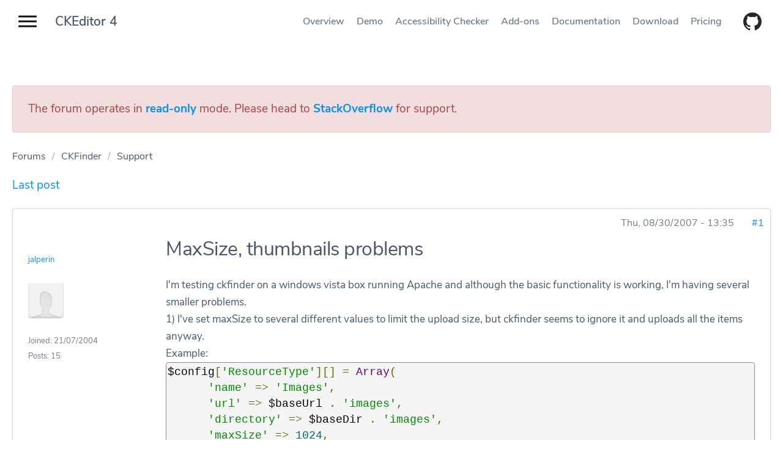

--- FILE ---
content_type: text/html; charset=utf-8
request_url: https://ckeditor.com/old/forums/Support/MaxSize-thumbnails-problems
body_size: 10641
content:
<!DOCTYPE html>
<html lang="en">
<head>
  <meta name=viewport content="width=device-width, initial-scale=1">
  <meta http-equiv="X-UA-Compatible" content="IE=edge,chrome=1">
  <title>MaxSize, thumbnails problems | CKEditor.com Forums</title>
  <!--[if IE]><![endif]-->
<link rel="dns-prefetch" href="//c.cksource.com" />
<link rel="dns-prefetch" href="//code.jquery.com" />
<meta charset="utf-8" />
<meta http-equiv="X-UA-Compatible" content="IE=edge, chrome=1" />
<meta name="description" property="og:description" content="I&#039;m testing ckfinder on a windows vista box running Apache and although the basic functionality is working, I&#039;m having several smaller problems.1) I&#039;ve set maxSize to several different values to limit the upload size, but ckfinder seems to ignore it and u" />
<meta name="robots" content="follow, index" />
<link rel="canonical" href="https://ckeditor.com/old/forums/Support/MaxSize-thumbnails-problems" />
<meta name="author" content="CKSource - Frederico Knabben" />
<meta property="og:url" content="https://ckeditor.com/old/forums/Support/MaxSize-thumbnails-problems" />
<meta property="og:site_name" content="CKEditor.com Forums" />
<meta property="og:type" content="Article" />
<meta property="og:title" content="MaxSize, thumbnails problems" />
<meta name="viewport" content="width=device-width, initial-scale=1" />
<meta name="MobileOptimized" content="width" />
<meta name="HandheldFriendly" content="1" />
<meta name="apple-mobile-web-app-capable" content="yes" />
<meta name="rights" content="CKSource - Frederico Knabben" />
  <meta name="author" content="CKSource - Frederico Knabben">
  <meta name="robots" content="follow, index" />
  <link rel="stylesheet" type="text/css" href="https://fonts.googleapis.com/css?family=Montserrat:500|Nunito+Sans:200,400,600,700">

  <link rel="icon" type="image/png" href="/old/themes/ckeditor4/images/favicons/32x32.png" sizes="32x32">
  <link rel="icon" type="image/png" href="/old/themes/ckeditor4/images/favicons/96x96.png" sizes="96x96">
  <link rel="apple-touch-icon" type="image/png" href="/old/themes/ckeditor4/images/favicons/120x120.png" sizes="120x120">
  <link rel="apple-touch-icon" type="image/png" href="/old/themes/ckeditor4/images/favicons/152x152.png" sizes="152x152">
  <link rel="apple-touch-icon" type="image/png" href="/old/themes/ckeditor4/images/favicons/167x167.png" sizes="167x167">
  <link rel="apple-touch-icon" type="image/png" href="/old/themes/ckeditor4/images/favicons/180x180.png" sizes="180x180">

    <link type="text/css" rel="stylesheet" href="https://ckeditor.com/old/sites/default/files/advagg_css/css__sCP0ba39iPfwDJTalepnjWe4GcV0mnyZH2y0h_jMcJ0__7d0QlwDRdoeHEbu8fqp4D-UV7LsMs7r9HpCBWz-LcyI__bBjNsPK0Bj076ZVdFbVwreI7dRJTFb5vaJHn4IKc--4.css" media="all" />
<link type="text/css" rel="stylesheet" href="https://ckeditor.com/old/sites/default/files/advagg_css/css__qHNeHN97o0GTknYaXXQbWb6pWHxUf7iUPUc8quL3JKE__gA7oNROqS51KQLuUIwgs78jilKc9qY-dnYNgaGczjJU__bBjNsPK0Bj076ZVdFbVwreI7dRJTFb5vaJHn4IKc--4.css" media="screen" />
<link type="text/css" rel="stylesheet" href="https://ckeditor.com/old/sites/default/files/advagg_css/css__qgKs1NZOdj2hlCWCgXFA3y86razR85veZsM8zgA5ESQ__LLF-TRAaAFz84OkYQRaBjK8Fx4TFaCdAnWKDSIDMytA__bBjNsPK0Bj076ZVdFbVwreI7dRJTFb5vaJHn4IKc--4.css" media="only screen" />

<!--[if lt IE 9]>
<link type="text/css" rel="stylesheet" href="https://ckeditor.com/old/sites/default/files/advagg_css/css__mcYj5DxtXf19RXA3luW6yvmiv79V7YcwAA1bJrzyGZo__FkvOeVgIeIZ8ROhyPE-gjG4UDrPk5DqVEWzyb0uDBlA__bBjNsPK0Bj076ZVdFbVwreI7dRJTFb5vaJHn4IKc--4.css" media="screen" />
<![endif]-->
<link type="text/css" rel="stylesheet" href="https://ckeditor.com/old/sites/default/files/advagg_css/css__xmQo1sBPXY94cQ0OsZ5yPzW9q0FXH8YOMUvPLkf5y-0__KZxWVThJCyCVvbH6ScPxNYXTSwEeKrc1KpQ82I99n8c__bBjNsPK0Bj076ZVdFbVwreI7dRJTFb5vaJHn4IKc--4.css" media="all" />
  <script src="https://code.jquery.com/jquery-1.7.2.min.js"></script>
<script>
<!--//--><![CDATA[//><!--
window.jQuery || document.write('<script type="text/javascript" src="/old/themes/ckeditor4/vendor/js/libs/jquery-1.7.2.min.js"<\/script>');
//--><!]]>
</script>
<script src="https://ckeditor.com/old/sites/default/files/advagg_js/js__tYZ2XLdT4hFC4MAxHmExB_GtIAAvplJOjQPsylSKzc8__Qg0SQfV5GOVCerhgrbAwOSWMadfLfGQR7rTdsm5NEIw__bBjNsPK0Bj076ZVdFbVwreI7dRJTFb5vaJHn4IKc--4.js"></script>
<script src="https://ckeditor.com/old/sites/default/files/advagg_js/js__yeNSCZjz39ClNz1DLBFP5CArvFsxWoyduPetxv6RSdU__TY_5vsHsspYZ2Hqy1o0R-oGh-6fYS2JwG_skeIOmSvg__bBjNsPK0Bj076ZVdFbVwreI7dRJTFb5vaJHn4IKc--4.js"></script>
<script>
<!--//--><![CDATA[//><!--
jQuery.extend(Drupal.settings, {"basePath":"\/old\/","pathPrefix":"","setHasJsCookie":0,"ajaxPageState":{"theme":"ckeditor4","theme_token":"dYObPWV79pRp67VBraGH3_gbwrLbFerc8EFgXrrjbNk","css":{"modules\/system\/system.base.css":1,"modules\/system\/system.menus.css":1,"modules\/system\/system.messages.css":1,"modules\/system\/system.theme.css":1,"modules\/comment\/comment.css":1,"modules\/field\/theme\/field.css":1,"modules\/node\/node.css":1,"modules\/search\/search.css":1,"modules\/user\/user.css":1,"modules\/forum\/forum.css":1,"sites\/all\/modules\/views\/css\/views.css":1,"sites\/all\/modules\/ckeditor_lts\/css\/ckeditor.css":1,"sites\/all\/modules\/ctools\/css\/ctools.css":1,"themes\/adaptivetheme\/at_core\/css\/debug-regions.css":1,"themes\/adaptivetheme\/at_core\/css\/at.layout.css":1,"themes\/ckeditor4\/vendor\/css\/globals.css":1,"themes\/ckeditor4\/styles\/libs.css":1,"themes\/ckeditor4\/styles\/main.css":1,"public:\/\/adaptivetheme\/ckeditor4_files\/ckeditor4.responsive.layout.css":1,"public:\/\/adaptivetheme\/ckeditor4_files\/ckeditor4.responsive.styles.css":1,"public:\/\/adaptivetheme\/ckeditor4_files\/ckeditor4.lt-ie9.layout.css":1,"themes\/ckeditor4\/vendor\/fancybox\/jquery.fancybox.min.css":1,"themes\/ckeditor4\/vendor\/prettify\/prettify.css":1},"js":{"themes\/ckeditor4\/vendor\/fancybox\/jquery.fancybox.min.js":1,"themes\/ckeditor4\/vendor\/prettify\/prettify.js":1,"sites\/all\/modules\/cksource_repo\/includes\/cksource_repo.utils.js":1,"themes\/ckeditor4\/js\/main.js":1,"themes\/ckeditor4\/vendor\/js\/jquery.cookie.js":1,"https:\/\/code.jquery.com\/jquery-1.7.2.min.js":1,"misc\/jquery.once.js":1,"misc\/drupal.js":1,"misc\/jquery-extend-3.4.0.js":1,"misc\/jquery-html-prefilter-3.5.0-backport.js":1,"misc\/form-single-submit.js":1,"sites\/all\/modules\/cksource_repo\/includes\/jquery.form-2.86.js":1,"sites\/all\/modules\/auto_upload\/auto_upload.js":1,"themes\/adaptivetheme\/at_core\/scripts\/scalefix.js":1}},"urlIsAjaxTrusted":{"\/old\/search\/sites":true},"adaptivetheme":{"ckeditor4":{"layout_settings":{"bigscreen":"three-col-grail","tablet_landscape":"three-col-grail","tablet_portrait":"one-col-vert","smalltouch_landscape":"one-col-vert","smalltouch_portrait":"one-col-stack"},"media_query_settings":{"bigscreen":"only screen and (min-width:1025px)","tablet_landscape":"only screen and (min-width:769px) and (max-width:1024px)","tablet_portrait":"only screen and (min-width:481px) and (max-width:768px)","smalltouch_landscape":"only screen and (min-width:321px) and (max-width:480px)","smalltouch_portrait":"only screen and (max-width:320px)"}}},"cksource_repo":{"ajaxToken":"uPSCmJ-bbdFrcZ7a_ByXV14yZPtUf4S7HYgtHJDwMD8","basket":"\/old\/basket"}});
//--><!]]>
</script>

  </head>
<body class="html not-front not-logged-in no-sidebars page-node page-node- page-node-6716 node-type-forum debug-regions atr-7.x-3.x atv-7.x-3.0-rc2 forum-content">
<ul class="skip-link__list">
  <li class="skip-link skip-link--main-nav"><a class="goto-main-navigation" href="#main-navigation" tabindex="1" title="Open main navigation.">Main navigation</a></li>
  <li class="skip-link skip-link--product-nav"><a class="goto-product-menu" href="#product-menu" tabindex="1" title="Move focus on topbar navigation.">Product navigation</a></li>
  <li class="skip-link skip-link--main-content"><a class="goto-main-content" href="#main-content" tabindex="1" title="Goto main content.">Main content</a></li>
</ul>
<div class="menu menu--no-hero menu--ckeditor-4 menu--no-links">
  <div class="menu__page-title"><a href="/ckeditor-4/">CKEditor 4</a></div>
  <nav class="menu-product" id="product-menu" role="navigation" aria-label="product navigation">
    <ul>
      <li><a href="/ckeditor-4/">Overview</a></li>
      <li><a href="/ckeditor-4/demo/">Demo</a></li>
      <li><a href="/ckeditor-4/accessibility-checker/">Accessibility Checker</a></li>
      <li><a href="/cke4/addons/plugins/all">Add-ons</a></li>
      <li><a href="/docs/ckeditor4/latest/" rel="noopener" target="_blank">Documentation</a></li>
      <li><a href="/ckeditor-4/download/">Download</a></li>
      <li><a href="/pricing/">Pricing</a></li>
          </ul>
    <div class="menu-more dropdown dropdown--dark" aria-hidden="true">
      <button class="btn btn--dropdown menu-more__toggler" data-toggle="dropdown" aria-haspopup="true" aria-expanded="false" tabindex="-1" id="menu-more-dropdown">More</button>
      <ul class="menu-more__list dropdown__list" aria-labelledby="menu-more-dropdown"></ul>
    </div>
    <div class="github-btn__wrapper">
      <a class="btn btn-icon" href="https://github.com/ckeditor/ckeditor-dev" target="_blank" rel="noopener noreferrer" title="CKEditor 4 on GitHub.">
        <svg role="img" aria-label="CKEditor 4 on GitHub."><use xlink:href="#github"/></svg>
      </a>
    </div>
  </nav>
  <div class="progress-bar" aria-hidden="true"><span class="progress-bar__fill"></span></div>
</div>
<div class="site-nav site-nav--no-hero">
  <nav id="main-navigation" aria-label="main navigation">
    <button class="site-nav__toggler" id="site-nav__toggler" aria-label="Show website navigation" aria-expanded="false" aria-controls="site-nav__panel"><span class="bar" aria-hidden="true"></span><span class="bar" aria-hidden="true"></span><span class="bar" aria-hidden="true"></span></button>
    <div class="site-nav__panel" aria-hidden="true">
      <ul class="site-nav__menu">
        <li class="site-nav__menu-item"><a href="/" tabindex="-1" title="home page">Home</a></li>
      </ul>
      <div class="site-nav__sets-container">
        <div class="site-nav__sets-inner">
          <h2>WYSIWYG Editors</h2>
          <ul class="site-nav__menu" aria-label="links to product pages">
            <li class="site-nav__menu-item site-nav__menu-item--current"><a href="/ckeditor-4/" tabindex="-1" title="CKEditor 4 product overview page"><span class="site-nav__menu-item-label">CKEditor 4</span></a></li>
            <li class="site-nav__menu-item"><a href="/ckeditor-5/" tabindex="-1" title="CKEditor 5 product overview page"><span class="site-nav__menu-item-label">CKEditor 5</span></a></li>
          </ul>
        </div>
        <div class="site-nav__sets-inner">
          <h2>Image upload</h2>
          <ul class="site-nav__menu" aria-label="links to product pages">
            <li class="site-nav__menu-item"><a href="/ckfinder/" tabindex="-1" title="CKFinder product overview page"><span class="site-nav__menu-item-label">CKFinder</span></a></li>
            <li class="site-nav__menu-item"><a href="/ckeditor-cloud-services/easy-image/" tabindex="-1" title="Easy Image product overview page"><span class="site-nav__menu-item-label">Easy Image</span></a></li>
          </ul>
        </div>
        <div class="site-nav__sets-inner">
          <h2><a href="/collaboration/">Collaboration</a></h2>
          <ul class="site-nav__menu" aria-label="links to product pages">
            <li class="site-nav__menu-item"><a href="/collaboration/comments/" tabindex="-1" title="Comments product overview page"><span class="site-nav__menu-item-label">Comments</span><span class="site-nav__menu-item-badge">New</span></a></li>
            <li class="site-nav__menu-item"><a href="/collaboration/track-changes/" tabindex="-1" title="Track changes product overview page"><span class="site-nav__menu-item-label">Track changes</span><span class="site-nav__menu-item-badge">New</span></a></li>
            <li class="site-nav__menu-item"><a href="/collaboration/real-time-collaborative-editing/" tabindex="-1" title="Collaborative editing product overview page"><span class="site-nav__menu-item-label">Collaborative editing</span></a></li>
          </ul>
        </div>
        <div class="site-nav__sets-inner">
          <ul class="site-nav__menu site-nav__menu--other" aria-label="links to product pages">
            <li class="site-nav__menu-item"><a href="/pricing/" tabindex="-1" title="Pricing product overview page"><span class="site-nav__menu-item-label">Pricing</span></a></li>
            <li class="site-nav__menu-item"><a href="/case-studies/" tabindex="-1" title="Case Studies product overview page"><span class="site-nav__menu-item-label">Case studies</span><span class="site-nav__menu-item-badge">New</span></a></li>
            <li class="site-nav__menu-item"><a href="/docs/" tabindex="-1" title="Documentation product overview page"><span class="site-nav__menu-item-label">Documentation</span></a></li>
            <li class="site-nav__menu-item"><a href="https://support.ckeditor.com/hc/en-us" tabindex="-1" title="Help center product overview page"><span class="site-nav__menu-item-label">Help center</span></a></li>
            <li class="site-nav__menu-item"><a href="/blog/" tabindex="-1" title="Blog product overview page"><span class="site-nav__menu-item-label">Blog</span></a></li>
            <li class="site-nav__menu-item"><a href="/contact/" tabindex="-1" title="Contact us product overview page"><span class="site-nav__menu-item-label">Contact us</span></a></li>
          </ul>
        </div>
      </div>
    </div>
  </nav>
</div>
<div class="site-cover"></div>







<!-- region: Main Content -->
<main class="site-content site-content--forum site-content--product site-content--no-hero " tabindex="-1">
  <section class="forum-node-create-links forum-node-create-links-top forum-topic-legend forum-topic-closed">
    <div class="section-container">
      <div class="alert alert-danger" role="alert">
        <p class="topic-icon-closed">
          The forum operates in <strong><a href="https://ckeditor.com/blog/CKEditor-Community-Forums-Move-to-Stack-Overflow" title="See more details about read-only mode">read-only</a></strong> mode.
          Please head to <strong><a href="https://stackoverflow.com/tags/ckeditor" title="The CKEditor tag at StackOverflow">StackOverflow</a></strong> for support.
        </p>
      </div>
    </div>
  </section>

  <!-- Breadcrumbs -->
      <section class="forum-topic-legend forum-topic-closed page-title__wrapper">
      <div class="section-container ">
        <nav class="breadcrumbs" aria-label="breadcrumb"><li class="breadcrumbs__item"><a rel="v:url"  property="v:title"  href="/old/forums">Forums</a></li><li class="breadcrumbs__item"><a rel="v:url"  property="v:title"  href="/old/forums/ckfinder">CKFinder</a></li><li class="breadcrumbs__item breadcrumbs__item--current"><a rel="v:url"  property="v:title"  href="/old/Forums/Support-0">Support</a></li></div>      </div>
    </section>
    <!-- & of Breadcrumbs -->

  <section class="forum-node-create-links forum-node-create-links-top forum-topic-legend forum-topic-closed">
    <div class="section-container ">

      
      <div id="forum-content">

        <!-- region: Main Content -->
        <div class="row">
          <div class="col-xs-12">
                    <div id="forum">        
<div id="forum-topic-header" class="forum-topic-header clearfix">

  
  
      <div class="last-post-link">
     <a href="/old/forums/Support/MaxSize-thumbnails-problems#comment-18049" class="af-button-large active"><span>Last post</span></a>    </div>
  
  
  <a id="forum-topic-top"></a>
</div>


<div id="post-6716" class="forum-post clearfix en posted-by-838 article"  about="/old/forums/Support/MaxSize-thumbnails-problems" typeof="sioc:Post sioct:BoardPost" role="article">
  <div class="forum-post-info clearfix">
    <div class="forum-posted-on">
      <span property="dc:date dc:created" content="2007-08-30T13:35:36+02:00" datatype="xsd:dateTime">Thu, 08/30/2007 - 13:35</span>
                </div>  
    
        
    <span class="forum-post-number"><a href="/old/forums/Support/MaxSize-thumbnails-problems" class="active">#1</a></span>
  </div> 
  <div class="forum-post-wrapper">
    <div class="forum-post-panel-sub">
              

<div class="author-pane">
  <div class="author-pane-inner">
        <div class="author-pane-section author-pane-general">
            <div class="author-pane-line author-name">
        <a href="/old/users/jalperin" title="View user profile." class="username" property="foaf:name" datatype="">jalperin</a>      </div>

                    <figure>
          <span>
            <a href="/old/users/jalperin" title="See profile"><img typeof="foaf:Image" class="image-style-none" src="https://secure.gravatar.com/avatar/6a9ee88eace4ccad5fdaf5d849adc547.jpg?d=https%3A//c.cksource.com/a/1/img/default_avatar.png&amp;s=83&amp;r=G" alt="jalperin&#039;s picture" title="jalperin&#039;s picture" /></a>          </span>
        </figure>
      
            
            
            
            
                    <div class="author-pane-line author-joined">
          <span class="author-pane-label">Joined:</span> 21/07/2004        </div>
      
                    <div class="author-pane-line author-posts">
          <span class="author-pane-label">Posts:</span> 15        </div>
      
                </div>

        <div class="author-pane-section author-pane-contact">
            
            
            
                </div>

        <div class="author-pane-section author-pane-admin">
            
                </div>
  </div>
</div>
          </div>

    <div class="forum-post-panel-main clearfix">
              <div class="forum-post-title">
                    <h1>MaxSize, thumbnails problems</h1>
                  </div>
      
      <div class="forum-post-content">
        <div class="field field-name-body field-type-text-with-summary field-label-hidden view-mode-full"><div class="field-items"><div class="field-item even" property="content:encoded">I'm testing ckfinder on a windows vista box running Apache and although the basic functionality is working, I'm having several smaller problems.<br />1) I've set maxSize to several different values to limit the upload size, but ckfinder seems to ignore it and uploads all the items anyway.<br />Example:<br /><pre>$config&#91;'ResourceType'&#93;&#91;&#93; = Array(
&nbsp; &nbsp;&nbsp; &nbsp;'name' =&gt; 'Images',
&nbsp; &nbsp;&nbsp; &nbsp;'url' =&gt; $baseUrl . 'images',
&nbsp; &nbsp;&nbsp; &nbsp;'directory' =&gt; $baseDir . 'images',
&nbsp; &nbsp;&nbsp; &nbsp;'maxSize' =&gt; 1024,
&nbsp; &nbsp;&nbsp; &nbsp;'allowedExtensions' =&gt; 'jpg,gif,jpeg,png',
&nbsp; &nbsp;&nbsp; &nbsp;'deniedExtensions' =&gt; '');</pre><br />Result:  uploads a 100k file<br /><br />Note:  I've also tried <pre>'maxSize' =&gt; '10k'</pre> with the same result.<br /><br />2) Thumbnails display as a red question mark logo instead of the actual thumbnail.  When I look (via Windows Explorer) in the /ckfinder/userfiles/_thumbs/images/ directory, I see the correct thumbnails, but for some reason, they're not being displayed through ckfinder.<br /><br />3) Is it possible to change the format of the filedate which seems to be the European style dd/mm/yyyy instead of the US-friendly:  mm/dd/yyyy?<br /><br />Thanks.</div></div></div>      </div>

      
          </div>
  </div> 
  <div class="forum-post-footer clearfix">
    <div class="forum-jump-links">
      <a href="#forum-topic-top" title="Jump to top of page" class="af-button-small"><span>Top</span></a>
    </div>

    <div class="forum-post-links">
          </div>
  </div> </div> <div id="forum-comments" class="comment-wrapper">
  
<div id="post-18049" class="forum-post clearfix en posted-by-5128"  about="/old/comment/18049#comment-18049" typeof="sioc:Post sioct:Comment">
  <div class="forum-post-info clearfix">
    <div class="forum-posted-on">
      Fri, 08/31/2007 - 09:13
                    
        
                  </div>  
    
        
    <span class="forum-post-number"><a href="/old/comment/18049#comment-18049" class="permalink" rel="bookmark" id="comment-18049">#2</a></span>
  </div> 
  <div class="forum-post-wrapper">
    <div class="forum-post-panel-sub">
              

<div class="author-pane">
  <div class="author-pane-inner">
        <div class="author-pane-section author-pane-general">
            <div class="author-pane-line author-name">
        <a href="/old/users/wiktor" title="View user profile." class="username cks" property="foaf:name" datatype="">wiktor</a>      </div>

                    <figure>
          <span>
            <a href="/old/users/wiktor" title="See profile"><img typeof="foaf:Image" class="image-style-none" src="https://secure.gravatar.com/avatar/fb8a86db85367048c14a8dd0b4715bab.jpg?d=https%3A//c.cksource.com/a/1/img/default_avatar.png&amp;s=83&amp;r=G" alt="wiktor&#039;s picture" title="wiktor&#039;s picture" /></a>          </span>
        </figure>
      
            
            
            
            
                    <div class="author-pane-line author-joined">
          <span class="author-pane-label">Joined:</span> 16/07/2007        </div>
      
                    <div class="author-pane-line author-posts">
          <span class="author-pane-label">Posts:</span> 1641        </div>
      
                </div>

        <div class="author-pane-section author-pane-contact">
            
            
            
                </div>

        <div class="author-pane-section author-pane-admin">
            
                </div>
  </div>
</div>
          </div>

    <div class="forum-post-panel-main clearfix">
              <div class="forum-post-title">
                    <h2><a href="/old/comment/18049#comment-18049" rel="bookmark" id="comment-18049">Re: MaxSize, thumbnails problems</a></h2>
                  </div>
      
      <div class="forum-post-content">
        <span rel="sioc:reply_of" resource="/old/forums/Support/MaxSize-thumbnails-problems" class="rdf-meta element-hidden"></span><div class="field field-name-comment-body field-type-text-long field-label-hidden view-mode-full"><div class="field-items"><div class="field-item even" property="content:encoded">Unfortunately there are a few known bugs in PHP version of CKFinder 1.0 and the most crucial is that maxSize doesn't work. <br />It is already fixed in SVN and will be fully working in CKFinder 1.1, which should be released soon.<br /><br />For now, the only workaround for this bug is to use built-in option in php.ini: upload_max_filesize. <br />It will deny uploading bigger files, however user will not see &quot;user friendly&quot; message when upload fails. <br /><br />Ad 2) This issue is also fixed in version 1.1. To fix it instantly, you can try adding this at the beginning of config.php file:<br /><br /><pre><span>
error_reporting</span><span>(</span><span>E_ALL </span><span>^</span><span> E_NOTICE</span><span>);
</span><span>if </span><span>(!</span><span>function_exists</span><span>(</span><span>'memory_get_usage'</span><span>))</span><span> </span><span>{
</span><span>    function memory_get_usage</span><span>()
</span><span>    </span><span>{
</span><span>        return 4</span><span>*</span><span>1024</span><span>*</span><span>1024</span><span>;
</span><span>    </span><span>}
}
</span><span> </span></pre><br />Ad 3) I think you're right and it would be nice to allow users to change the default date formatting (in config file?).<br /><br />Thanks!</div></div></div>      </div>

      
              <div class="author-signature">
          <p class="hl"></p>
          <!--?xml encoding="utf-8"--><p>Wiktor Walc<br>
CTO, CKSource - <a href="https://cksource.com">http://cksource.com</a><br>
--<br>
Follow CKEditor on: <a href="http://twitter.com/ckeditor" rel="nofollow noopener noreferrer" target="_blank" class=" external">Twitter</a> | <a href="http://www.facebook.com/ckeditor" rel="nofollow noopener noreferrer" target="_blank" class=" external">Facebook</a> | <a href="https://plus.google.com/107736718646302128806" rel="nofollow noopener noreferrer" target="_blank" class=" external">Google+</a></p>
        </div>
          </div>
  </div> 
  <div class="forum-post-footer clearfix">
    <div class="forum-jump-links">
      <a href="#forum-topic-top" title="Jump to top of page" class="af-button-small"><span>Top</span></a>
    </div>

    <div class="forum-post-links">
          </div>
  </div> </div>   </div>
</div>          </div>
        </div>

      </div>

      
      <!-- Feed icons (RSS, Atom icons etc -->
          </div>
  </section>
</main>

<!-- & of region: Main Content -->

<!-- region: Secondary Content -->
<!-- & of region: Secondary Content -->

<!-- region: Tertiary Content -->
<!-- & of region: Tertiary Content -->

<!-- region: Footer -->
<!-- & of region: Footer -->

<script src="https://ckeditor.com/old/sites/default/files/advagg_js/js__8c2RJNVFgvxmQP5_thlgOsmUj_IDdVAtvNhWaBlvWjU__RZCvvQFnCB4boPeGjLQtNm0Um6VSwRM1sqcNJxQSgjA__bBjNsPK0Bj076ZVdFbVwreI7dRJTFb5vaJHn4IKc--4.js"></script>
<script src="https://ckeditor.com/old/sites/default/files/advagg_js/js__r5QtUQxea8ZAVi7jCD0nwDJ3hznBbvueTCJR30de0to__oP65PyoL6CgAm7WMzws7GD90WhB5tCq8SFD6-U_Zpqw__bBjNsPK0Bj076ZVdFbVwreI7dRJTFb5vaJHn4IKc--4.js"></script>

<footer class="footer footer--home" role="contentinfo">
  <div class="section-container footer-site-map">
    <div class="footer-menu__category-items">
      <div class="footer-menu__wrapper" role="navigation">
        <h2>Products</h2>
        <ul class="footer-menu">
          <li><a href="/ckeditor-5/">CKEditor 5</a></li>
          <li><a href="/ckeditor-4/">CKEditor 4</a></li>
          <li><a href="/ckfinder/">CKFinder</a></li>
          <li><a href="/ckeditor-cloud-services/easy-image/">Easy Image</a></li>
          <li><a href="/ckeditor-4/accessibility-checker/">Accessibility Checker</a></li>
        </ul>
      </div>
      <div class="footer-menu__wrapper" role="navigation">
        <h2>Collaboration</h2>
        <ul class="footer-menu">
          <li><a href="/collaboration/comments/">Comments</a></li>
          <li><a href="/collaboration/track-changes/">Track changes</a></li>
          <li><a href="/collaboration/">Collaborative editing</a></li>
        </ul>
      </div>
      <div class="footer-menu__wrapper" role="navigation">
        <h2>Support</h2>
        <ul class="footer-menu">
          <li><a href="https://github.com/ckeditor/">CKEditor GitHub</a></li>
          <li><a href="https://ckeditor.com/docs/">Documentation</a></li>
          <li><a href="https://support.ckeditor.com/hc/en-us/">Help center</a></li>
        </ul>
      </div>
      <div class="footer-menu__wrapper" role="navigation">
        <h2>Resources</h2>
        <ul class="footer-menu">
          <li><a href="/ckeditor-5/resources/">CKEditor 5</a></li>
          <li><a href="/ckeditor-4/resources/">CKEditor 4</a></li>
          <li><a href="/ckfinder/resources/">CKFinder</a></li>
          <li><a href="/ckeditor-cloud-services/easy-image/resources/">Easy Image</a></li>
          <li><a href="/ckeditor-4/accessibility-checker/resources/">Accessibility Checker</a></li>
        </ul>
      </div>
      <div class="footer-menu__wrapper" role="navigation">
        <h2>Explore</h2>
        <ul class="footer-menu">
          <li><a href="/pricing/">Pricing</a></li>
          <li><a href="/contact/">Contact us</a></li>
          <li><a href="/case-studies/">Case studies</a></li>
          <li><a href="https://cksource.com/">About us</a></li>
          <li><a href="/blog/">Blog</a></li>
        </ul>
        <div class="footer-social">
          <ul>
            <li>
              <a class="icon icon--small" href="https://www.facebook.com/CKEditor" target="_blank" rel="noopener noreferrer">
                <svg class="icon__body" role="img" aria-label="Facebook"><use xlink:href="#facebook"/></svg>
              </a>
            </li>
            <li>
              <a class="icon icon--small" href="https://www.twitter.com/ckeditor" target="_blank" rel="noopener noreferrer">
                <svg class="icon__body" role="img" aria-label="Twitter"><use xlink:href="#twitter"/></svg>
              </a>
            </li>
            <li>
              <a class="icon icon--small" href="https://www.linkedin.com/company/cksource/" target="_blank" rel="noopener noreferrer">
                <svg class="icon__body" role="img" aria-label="LinkedIn"><use xlink:href="#linkedin"/></svg>
              </a>
            </li>
            <li>
              <a class="icon icon--small" href="https://medium.com/content-uneditable" target="_blank" rel="noopener noreferrer">
                <svg class="icon__body" role="img" aria-label="Medium"><use xlink:href="#medium"/></svg>
              </a>
            </li>
            <li>
              <a class="icon icon--small" href="https://github.com/ckeditor/ckeditor-dev" target="_blank" rel="noopener noreferrer" title="CKEditor 4 on GitHub.">
                <svg class="icon__body" role="img" aria-label="github logo"><use xlink:href="#github"/></svg>
              </a>
            </li>
          </ul>
        </div>
      </div>
    </div>
  </div>
  <div class="section-container footer-policy">
    <div class="row dashboard-link">
      <div class="col-xs-12">
        <p>To manage your existing license subscriptions and products, please log in to the <a href="https://dashboard.ckeditor.com/login" target="_blank" rel="noopener">dashboard</a>.</p>
      </div>
    </div>
    <div class="row">
      <div class="col-xs-12">
        <p class="footer-policy__rights">© 2003 - 2026 CKSource sp. z o.o. sp.k. All rights reserved.</p>
        <ul class="footer-policy__menu">
          <li class="footer-policy__menu-item"><a href="/legal/">Legal</a></li>
          <li class="footer-policy__menu-item"><a href="/legal/privacy-policy/">Privacy policy</a></li>
          <li class="footer-policy__menu-item"><a href="https://opensource.org/osd">Proud to be Open Source</a></li>
        </ul>
      </div>
    </div>
  </div>
</footer><svg xmlns="http://www.w3.org/2000/svg" style="display: none;">
  <symbol id="twitter" viewbox="0 0 27 22">
    <title>Twitter</title><path d="M25.992.409a11.12 11.12 0 0 1-3.476 1.285A5.536 5.536 0 0 0 18.525.02c-3.018 0-5.467 2.376-5.467 5.306 0 .416.047.82.14 1.208C8.655 6.313 4.625 4.203 1.927.99a5.178 5.178 0 0 0-.74 2.67c0 1.84.964 3.465 2.433 4.416a5.601 5.601 0 0 1-2.48-.661v.064c0 2.572 1.886 4.718 4.39 5.203a5.491 5.491 0 0 1-1.441.188c-.352 0-.696-.033-1.03-.095.697 2.107 2.715 3.642 5.109 3.683a11.186 11.186 0 0 1-6.792 2.272c-.442 0-.878-.024-1.305-.072a15.849 15.849 0 0 0 8.384 2.381c10.06 0 15.56-8.083 15.56-15.096 0-.23-.005-.46-.014-.687a10.882 10.882 0 0 0 2.727-2.746c-.98.421-2.034.707-3.14.835A5.349 5.349 0 0 0 25.992.409"/>
  </symbol>

  <symbol id="facebook" viewbox="0 0 27 25">
    <title>Facebook</title><path d="M26.97 23.518c0 .754-.645 1.365-1.441 1.365H18.87v-9.574h3.397l.509-3.73H18.87V9.195c0-1.08.318-1.817 1.955-1.817h2.088V4.04c-.361-.045-1.6-.147-3.043-.147-3.01 0-5.071 1.74-5.071 4.933v2.751h-3.405v3.73h3.405v9.575H2.284c-.796 0-1.442-.611-1.442-1.365V1.525C.842.771 1.488.16 2.284.16H25.53c.796 0 1.442.611 1.442 1.365v21.993"/>
  </symbol>

  <symbol id="facebook-flat" viewbox="0 0 29 50">
    <title>Facebook</title><path d="M18.75 18.75h9.375v9.375H18.75V50H9.375V28.125H0V18.75h9.375v-3.922c0-3.715 1.169-8.41 3.494-10.975C15.194 1.281 18.097 0 21.575 0h6.55v9.375h-6.563a2.808 2.808 0 0 0-2.812 2.81v6.565z"/>
  </symbol>

  <symbol id="instagram" viewbox="0 0 27 26">
    <title>Instagram</title><path d="M23.79 0H3.21C1.436 0 0 1.38 0 3.083v19.834C0 24.619 1.437 26 3.21 26h20.58c1.773 0 3.21-1.38 3.21-3.083V3.083C27 1.38 25.563 0 23.79 0zm-4.383 4.062c0-.448.377-.812.843-.812h2.531c.466 0 .844.364.844.812V6.5c0 .448-.378.812-.844.812H20.25c-.466 0-.843-.364-.843-.812V4.062zm-5.876 3.98c2.868 0 5.193 2.234 5.193 4.988 0 2.755-2.325 4.988-5.193 4.988-2.867 0-5.192-2.233-5.192-4.988 0-2.754 2.325-4.988 5.192-4.988zM24.47 22.75c0 .448-.378.813-.844.813H3.375c-.466 0-.844-.365-.844-.813V10.562h3.375c-.44.61-.588 1.746-.588 2.468 0 4.35 3.685 7.891 8.213 7.891 4.53 0 8.215-3.54 8.215-7.89 0-.723-.107-1.842-.652-2.469h3.375V22.75z"/>
  </symbol>

  <symbol id="medium" viewbox="0 0 24 24">
    <title>Medium</title><path d="M7.45 2.67l5.38 11.74H13c.86-1.93 1.6-3.91 2.4-5.87s1.6-3.9 2.35-5.86h5.66a3.67 3.67 0 0 1-.24.35c-.42.47-.83 1-1.28 1.41a1.61 1.61 0 0 0-.48 1.23v13a1.08 1.08 0 0 0 .38.86c.44.39.86.8 1.28 1.21l.41.42h-8.77a2.81 2.81 0 0 1 .26-.33c.41-.39.82-.79 1.25-1.16a1.22 1.22 0 0 0 .44-1V9.33c0-.44 0-.88.07-1.31V7.3h-.13c-.08.16-.18.31-.24.48l-5.3 13c-.07.18-.16.35-.25.52h-.12L4.23 7.16h-.14v9.26a1.93 1.93 0 0 0 .43 1.26c.77 1 1.52 2 2.28 3 .1.13.18.27.32.46H.5c.1-.17.17-.29.25-.39.79-1.05 1.59-2.11 2.39-3.15a1.81 1.81 0 0 0 .4-1.17v-10a1.51 1.51 0 0 0-.33-1C2.57 4.67 2 3.85 1.34 3c-.07-.1-.13-.21-.23-.36z"/>
  </symbol>

  <svg id="linkedin" viewbox="0 0 26 26">
    <title>Linkedin</title><path d="M 21.125 0 L 4.875 0 C 2.183594 0 0 2.183594 0 4.875 L 0 21.125 C 0 23.816406 2.183594 26 4.875 26 L 21.125 26 C 23.816406 26 26 23.816406 26 21.125 L 26 4.875 C 26 2.183594 23.816406 0 21.125 0 Z M 8.039063 22.070313 L 4 22.070313 L 3.976563 9.976563 L 8.015625 9.976563 Z M 5.917969 8.394531 L 5.894531 8.394531 C 4.574219 8.394531 3.722656 7.484375 3.722656 6.351563 C 3.722656 5.191406 4.601563 4.3125 5.945313 4.3125 C 7.289063 4.3125 8.113281 5.191406 8.140625 6.351563 C 8.140625 7.484375 7.285156 8.394531 5.917969 8.394531 Z M 22.042969 22.070313 L 17.96875 22.070313 L 17.96875 15.5 C 17.96875 13.910156 17.546875 12.828125 16.125 12.828125 C 15.039063 12.828125 14.453125 13.558594 14.171875 14.265625 C 14.066406 14.519531 14.039063 14.867188 14.039063 15.222656 L 14.039063 22.070313 L 9.945313 22.070313 L 9.921875 9.976563 L 14.015625 9.976563 L 14.039063 11.683594 C 14.5625 10.875 15.433594 9.730469 17.519531 9.730469 C 20.105469 9.730469 22.039063 11.417969 22.039063 15.046875 L 22.039063 22.070313 Z "/>
  </svg>

  <svg id="github" viewbox="0 0 24 24">
    <title id="simpleicons-github-icon">GitHub</title><path d="M12 .297c-6.63 0-12 5.373-12 12 0 5.303 3.438 9.8 8.205 11.385.6.113.82-.258.82-.577 0-.285-.01-1.04-.015-2.04-3.338.724-4.042-1.61-4.042-1.61C4.422 18.07 3.633 17.7 3.633 17.7c-1.087-.744.084-.729.084-.729 1.205.084 1.838 1.236 1.838 1.236 1.07 1.835 2.809 1.305 3.495.998.108-.776.417-1.305.76-1.605-2.665-.3-5.466-1.332-5.466-5.93 0-1.31.465-2.38 1.235-3.22-.135-.303-.54-1.523.105-3.176 0 0 1.005-.322 3.3 1.23.96-.267 1.98-.399 3-.405 1.02.006 2.04.138 3 .405 2.28-1.552 3.285-1.23 3.285-1.23.645 1.653.24 2.873.12 3.176.765.84 1.23 1.91 1.23 3.22 0 4.61-2.805 5.625-5.475 5.92.42.36.81 1.096.81 2.22 0 1.606-.015 2.896-.015 3.286 0 .315.21.69.825.57C20.565 22.092 24 17.592 24 12.297c0-6.627-5.373-12-12-12"/>
  </svg>

  <symbol id="arrow-down" viewbox="0 0 78 37">
    <title>Arrow down</title><g stroke-width="3" fill="none" fill-rule="evenodd" stroke-linecap="square"><path d="M2.081 2.135L39.37 34.347M39.533 34.347L76.82 2.135 39.533 34.347z"/></g>
  </symbol>

  <symbol id="phone" viewbox="0 0 28 28">
    <title>Phone</title><path d="M5.6 12.133c2.178 4.356 5.911 7.934 10.267 10.267l3.422-3.422c.467-.467 1.089-.622 1.555-.311 1.712.622 3.578.933 5.6.933.934 0 1.556.622 1.556 1.556v5.288c0 .934-.622 1.556-1.556 1.556C11.822 28 0 16.178 0 1.556 0 .622.622 0 1.556 0H7c.933 0 1.556.622 1.556 1.556 0 1.866.31 3.733.933 5.6.155.466 0 1.088-.311 1.555L5.6 12.133z"/>
  </symbol>

  <symbol id="menu" viewbox="0 0 25 17">
    <title>Menu</title><path d="M0 17h25v-3H0v3zm0-7h25V7H0v3zM0 0v3h25V0H0z"/>
  </symbol>

  <symbol id="close" viewbox="0 0 18 18">
    <title>Close icon</title><path d="M18 1.813L16.187 0 9 7.187 1.813 0 0 1.813 7.187 9 0 16.187 1.813 18 9 10.813 16.187 18 18 16.187 10.813 9z"/>
  </symbol>

  <symbol id="check" viewbox="0 0 20 14">
    <title>Check</title><path d="M7 11.17L2.83 7 1.41 8.41 7 14 19 2 17.59.59z" stroke="#19B159"/>
  </symbol>

  <svg id="info" viewbox="0 0 24 24">
    <path d="M0 0h24v24H0z" fill="none"/>
    <path d="M11 17h2v-6h-2v6zm1-15C6.48 2 2 6.48 2 12s4.48 10 10 10 10-4.48 10-10S17.52 2 12 2zm0 18c-4.41 0-8-3.59-8-8s3.59-8 8-8 8 3.59 8 8-3.59 8-8 8zM11 9h2V7h-2v2z"/>
  </svg>
  <svg id="settings" viewbox="0 0 16 16">
    <path d="M-2-2h20v20H-2z" fill="none"/>
    <path d="M.5 12.167v1.666h5v-1.666h-5zm0-10v1.666h8.333V2.167H.5zM8.833 15.5v-1.667H15.5v-1.666H8.833V10.5H7.167v5h1.666zm-5-10v1.667H.5v1.666h3.333V10.5H5.5v-5H3.833zM15.5 8.833V7.167H7.167v1.666H15.5zm-5-3.333h1.667V3.833H15.5V2.167h-3.333V.5H10.5v5z" fill-rule="nonzero"/>
  </svg>
</svg>

  
  <!-- Google Tag Manager -->
    <noscript><iframe src="//www.googletagmanager.com/ns.html?id=GTM-KFSS6L" height="0" width="0" style="display:none;visibility:hidden"></iframe></noscript>
    <script type="text/javascript">(function(w,d,s,l,i){w[l]=w[l]||[];w[l].push({'gtm.start': new Date().getTime(),event:'gtm.js'});var f=d.getElementsByTagName(s)[0],j=d.createElement(s),dl=l!='dataLayer'?'&l='+l:'';j.async=true;j.src='//www.googletagmanager.com/gtm.js?id='+i+dl;f.parentNode.insertBefore(j,f);})(window,document,'script','dataLayer','GTM-KFSS6L');</script>
    <!-- End Google Tag Manager -->
  </body>
</html>
